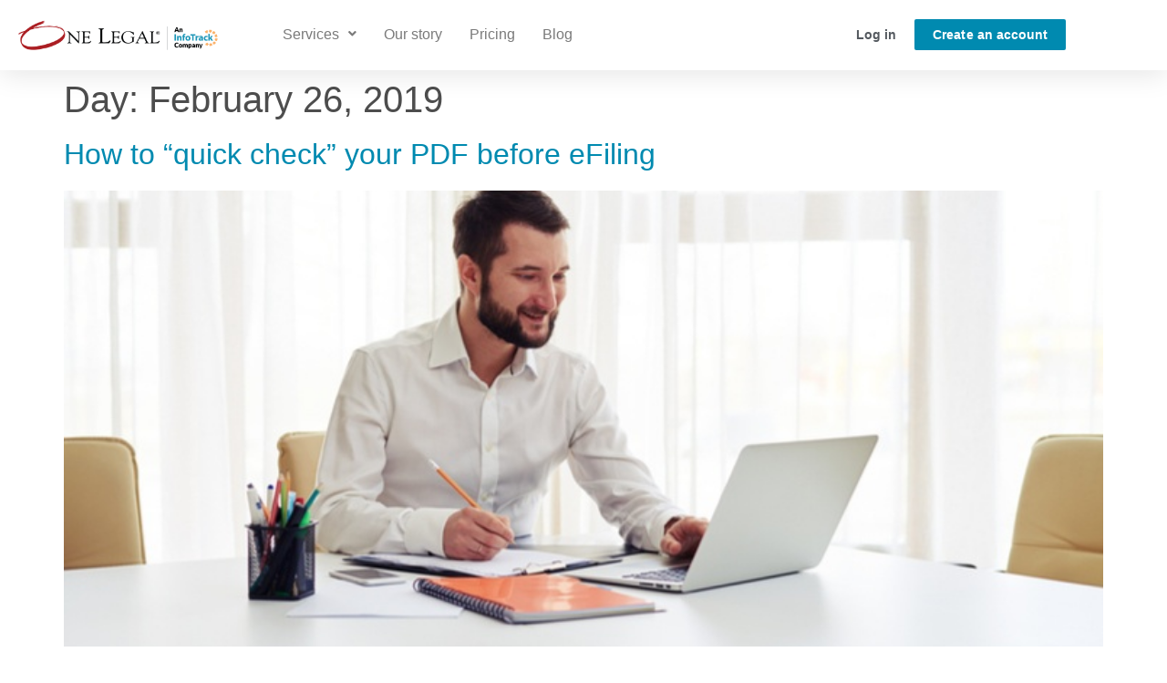

--- FILE ---
content_type: text/html; charset=UTF-8
request_url: https://www.onelegal.com/blog/2019/02/26/
body_size: 13253
content:
<!doctype html><html lang="en-US"><head><meta charset="UTF-8"><meta name="viewport" content="width=device-width, initial-scale=1"><link rel="profile" href="https://gmpg.org/xfn/11"><link rel="dns-prefetch" href="//cdn.hu-manity.co" />  <script type="text/javascript">var huOptions = {"appID":"wwwonelegalcom-f1e6051","currentLanguage":"en","blocking":false,"globalCookie":false,"isAdmin":false,"privacyConsent":true,"forms":[]};</script> <script type="text/javascript" src="https://cdn.hu-manity.co/hu-banner.min.js"></script><meta name='robots' content='noindex, follow' /><link media="all" href="https://www.onelegal.com/wp-content/cache/autoptimize/css/autoptimize_1e105bb8e495b1e9ef9a6589902608e0.css" rel="stylesheet"><title>February 26, 2019 - One Legal</title><meta property="og:locale" content="en_US" /><meta property="og:type" content="website" /><meta property="og:title" content="February 26, 2019 - One Legal" /><meta property="og:url" content="https://www.onelegal.com/blog/2019/02/26/" /><meta property="og:site_name" content="One Legal" /><meta property="og:image" content="https://onelegal.com/wp-content/uploads/2019/11/Untitled-design-2019-11-15T154451.460.png" /><meta name="twitter:card" content="summary_large_image" /><meta name="twitter:site" content="@OneLegal" /> <script type="application/ld+json" class="yoast-schema-graph">{"@context":"https://schema.org","@graph":[{"@type":"CollectionPage","@id":"https://www.onelegal.com/blog/2019/02/26/","url":"https://www.onelegal.com/blog/2019/02/26/","name":"February 26, 2019 - One Legal","isPartOf":{"@id":"https://www.onelegal.com/#website"},"primaryImageOfPage":{"@id":"https://www.onelegal.com/blog/2019/02/26/#primaryimage"},"image":{"@id":"https://www.onelegal.com/blog/2019/02/26/#primaryimage"},"thumbnailUrl":"https://www.onelegal.com/wp-content/uploads/2019/02/image_blog-digest_man-checking-laptop-smiling-with-pencil_717x338.jpg","breadcrumb":{"@id":"https://www.onelegal.com/blog/2019/02/26/#breadcrumb"},"inLanguage":"en-US"},{"@type":"ImageObject","inLanguage":"en-US","@id":"https://www.onelegal.com/blog/2019/02/26/#primaryimage","url":"https://www.onelegal.com/wp-content/uploads/2019/02/image_blog-digest_man-checking-laptop-smiling-with-pencil_717x338.jpg","contentUrl":"https://www.onelegal.com/wp-content/uploads/2019/02/image_blog-digest_man-checking-laptop-smiling-with-pencil_717x338.jpg","width":717,"height":338,"caption":"Bearded man checking his court-friendly PDF document and laptop with pencil in hand"},{"@type":"BreadcrumbList","@id":"https://www.onelegal.com/blog/2019/02/26/#breadcrumb","itemListElement":[{"@type":"ListItem","position":1,"name":"Home","item":"https://www.onelegal.com/"},{"@type":"ListItem","position":2,"name":"Archives for February 26, 2019"}]},{"@type":"WebSite","@id":"https://www.onelegal.com/#website","url":"https://www.onelegal.com/","name":"One Legal","description":"Online court filing and service of process software","publisher":{"@id":"https://www.onelegal.com/#organization"},"potentialAction":[{"@type":"SearchAction","target":{"@type":"EntryPoint","urlTemplate":"https://www.onelegal.com/?s={search_term_string}"},"query-input":{"@type":"PropertyValueSpecification","valueRequired":true,"valueName":"search_term_string"}}],"inLanguage":"en-US"},{"@type":"Organization","@id":"https://www.onelegal.com/#organization","name":"One Legal","url":"https://www.onelegal.com/","logo":{"@type":"ImageObject","inLanguage":"en-US","@id":"https://www.onelegal.com/#/schema/logo/image/","url":"https://www.onelegal.com/wp-content/uploads/2020/12/Header_OneLegal-InfoTrack-logo.png","contentUrl":"https://www.onelegal.com/wp-content/uploads/2020/12/Header_OneLegal-InfoTrack-logo.png","width":740,"height":150,"caption":"One Legal"},"image":{"@id":"https://www.onelegal.com/#/schema/logo/image/"},"sameAs":["https://www.facebook.com/OneLegalServices/","https://x.com/OneLegal","https://www.linkedin.com/company/one-legal-llc"]}]}</script> <link rel="alternate" type="application/rss+xml" title="One Legal &raquo; Feed" href="https://www.onelegal.com/feed/" /><link rel="alternate" type="application/rss+xml" title="One Legal &raquo; Comments Feed" href="https://www.onelegal.com/comments/feed/" /> <script>window._wpemojiSettings = {"baseUrl":"https:\/\/s.w.org\/images\/core\/emoji\/16.0.1\/72x72\/","ext":".png","svgUrl":"https:\/\/s.w.org\/images\/core\/emoji\/16.0.1\/svg\/","svgExt":".svg","source":{"concatemoji":"https:\/\/www.onelegal.com\/wp-includes\/js\/wp-emoji-release.min.js?ver=6.8.3"}};
/*! This file is auto-generated */
!function(s,n){var o,i,e;function c(e){try{var t={supportTests:e,timestamp:(new Date).valueOf()};sessionStorage.setItem(o,JSON.stringify(t))}catch(e){}}function p(e,t,n){e.clearRect(0,0,e.canvas.width,e.canvas.height),e.fillText(t,0,0);var t=new Uint32Array(e.getImageData(0,0,e.canvas.width,e.canvas.height).data),a=(e.clearRect(0,0,e.canvas.width,e.canvas.height),e.fillText(n,0,0),new Uint32Array(e.getImageData(0,0,e.canvas.width,e.canvas.height).data));return t.every(function(e,t){return e===a[t]})}function u(e,t){e.clearRect(0,0,e.canvas.width,e.canvas.height),e.fillText(t,0,0);for(var n=e.getImageData(16,16,1,1),a=0;a<n.data.length;a++)if(0!==n.data[a])return!1;return!0}function f(e,t,n,a){switch(t){case"flag":return n(e,"\ud83c\udff3\ufe0f\u200d\u26a7\ufe0f","\ud83c\udff3\ufe0f\u200b\u26a7\ufe0f")?!1:!n(e,"\ud83c\udde8\ud83c\uddf6","\ud83c\udde8\u200b\ud83c\uddf6")&&!n(e,"\ud83c\udff4\udb40\udc67\udb40\udc62\udb40\udc65\udb40\udc6e\udb40\udc67\udb40\udc7f","\ud83c\udff4\u200b\udb40\udc67\u200b\udb40\udc62\u200b\udb40\udc65\u200b\udb40\udc6e\u200b\udb40\udc67\u200b\udb40\udc7f");case"emoji":return!a(e,"\ud83e\udedf")}return!1}function g(e,t,n,a){var r="undefined"!=typeof WorkerGlobalScope&&self instanceof WorkerGlobalScope?new OffscreenCanvas(300,150):s.createElement("canvas"),o=r.getContext("2d",{willReadFrequently:!0}),i=(o.textBaseline="top",o.font="600 32px Arial",{});return e.forEach(function(e){i[e]=t(o,e,n,a)}),i}function t(e){var t=s.createElement("script");t.src=e,t.defer=!0,s.head.appendChild(t)}"undefined"!=typeof Promise&&(o="wpEmojiSettingsSupports",i=["flag","emoji"],n.supports={everything:!0,everythingExceptFlag:!0},e=new Promise(function(e){s.addEventListener("DOMContentLoaded",e,{once:!0})}),new Promise(function(t){var n=function(){try{var e=JSON.parse(sessionStorage.getItem(o));if("object"==typeof e&&"number"==typeof e.timestamp&&(new Date).valueOf()<e.timestamp+604800&&"object"==typeof e.supportTests)return e.supportTests}catch(e){}return null}();if(!n){if("undefined"!=typeof Worker&&"undefined"!=typeof OffscreenCanvas&&"undefined"!=typeof URL&&URL.createObjectURL&&"undefined"!=typeof Blob)try{var e="postMessage("+g.toString()+"("+[JSON.stringify(i),f.toString(),p.toString(),u.toString()].join(",")+"));",a=new Blob([e],{type:"text/javascript"}),r=new Worker(URL.createObjectURL(a),{name:"wpTestEmojiSupports"});return void(r.onmessage=function(e){c(n=e.data),r.terminate(),t(n)})}catch(e){}c(n=g(i,f,p,u))}t(n)}).then(function(e){for(var t in e)n.supports[t]=e[t],n.supports.everything=n.supports.everything&&n.supports[t],"flag"!==t&&(n.supports.everythingExceptFlag=n.supports.everythingExceptFlag&&n.supports[t]);n.supports.everythingExceptFlag=n.supports.everythingExceptFlag&&!n.supports.flag,n.DOMReady=!1,n.readyCallback=function(){n.DOMReady=!0}}).then(function(){return e}).then(function(){var e;n.supports.everything||(n.readyCallback(),(e=n.source||{}).concatemoji?t(e.concatemoji):e.wpemoji&&e.twemoji&&(t(e.twemoji),t(e.wpemoji)))}))}((window,document),window._wpemojiSettings);</script> <script id="search-filter-elementor-js-extra">var SFE_DATA = {"ajax_url":"https:\/\/www.onelegal.com\/wp-admin\/admin-ajax.php","home_url":"https:\/\/www.onelegal.com\/"};</script> <link rel="https://api.w.org/" href="https://www.onelegal.com/wp-json/" /><link rel="EditURI" type="application/rsd+xml" title="RSD" href="https://www.onelegal.com/xmlrpc.php?rsd" /> <script type="text/javascript">// Ninja Tables is supressing the global JS to keep all the JS functions work event other plugins throw error.
                // If You want to disable this please go to Ninja Tables -> Tools -> Global Settings and disable it
                var oldOnError = window.onerror;
                window.onerror = function (message, url, lineNumber) {
                    if (oldOnError) oldOnError.apply(this, arguments);  // Call any previously assigned handler
                                        console.error(message, [url, "Line#: " + lineNumber]);
                                        return true;
                };</script> <meta name="generator" content="Elementor 3.32.5; features: additional_custom_breakpoints; settings: css_print_method-external, google_font-enabled, font_display-auto"><link rel="icon" href="https://www.onelegal.com/wp-content/uploads/2015/05/cropped-logo_one-legal_only-o-32x32.png" sizes="32x32" /><link rel="icon" href="https://www.onelegal.com/wp-content/uploads/2015/05/cropped-logo_one-legal_only-o-192x192.png" sizes="192x192" /><link rel="apple-touch-icon" href="https://www.onelegal.com/wp-content/uploads/2015/05/cropped-logo_one-legal_only-o-180x180.png" /><meta name="msapplication-TileImage" content="https://www.onelegal.com/wp-content/uploads/2015/05/cropped-logo_one-legal_only-o-270x270.png" /></head><body class="archive date wp-custom-logo wp-embed-responsive wp-theme-hello-elementor cookies-not-set eio-default hello-elementor-default elementor-default elementor-kit-16327"> <a class="skip-link screen-reader-text" href="#content">Skip to content</a><div data-elementor-type="header" data-elementor-id="24070" class="elementor elementor-24070 elementor-location-header" data-elementor-post-type="elementor_library"><section data-particle_enable="false" data-particle-mobile-disabled="false" class="elementor-section elementor-top-section elementor-element elementor-element-7e8cfe63 elementor-section-full_width elementor-section-height-default elementor-section-height-default" data-id="7e8cfe63" data-element_type="section" id="header_pop" data-settings="{&quot;jet_parallax_layout_list&quot;:[{&quot;jet_parallax_layout_image&quot;:{&quot;url&quot;:&quot;&quot;,&quot;id&quot;:&quot;&quot;,&quot;size&quot;:&quot;&quot;},&quot;_id&quot;:&quot;8bbfb76&quot;,&quot;jet_parallax_layout_image_tablet&quot;:{&quot;url&quot;:&quot;&quot;,&quot;id&quot;:&quot;&quot;,&quot;size&quot;:&quot;&quot;},&quot;jet_parallax_layout_image_mobile&quot;:{&quot;url&quot;:&quot;&quot;,&quot;id&quot;:&quot;&quot;,&quot;size&quot;:&quot;&quot;},&quot;jet_parallax_layout_speed&quot;:{&quot;unit&quot;:&quot;%&quot;,&quot;size&quot;:50,&quot;sizes&quot;:[]},&quot;jet_parallax_layout_type&quot;:&quot;scroll&quot;,&quot;jet_parallax_layout_direction&quot;:&quot;1&quot;,&quot;jet_parallax_layout_fx_direction&quot;:null,&quot;jet_parallax_layout_z_index&quot;:&quot;&quot;,&quot;jet_parallax_layout_bg_x&quot;:50,&quot;jet_parallax_layout_bg_x_tablet&quot;:&quot;&quot;,&quot;jet_parallax_layout_bg_x_mobile&quot;:&quot;&quot;,&quot;jet_parallax_layout_bg_y&quot;:50,&quot;jet_parallax_layout_bg_y_tablet&quot;:&quot;&quot;,&quot;jet_parallax_layout_bg_y_mobile&quot;:&quot;&quot;,&quot;jet_parallax_layout_bg_size&quot;:&quot;auto&quot;,&quot;jet_parallax_layout_bg_size_tablet&quot;:&quot;&quot;,&quot;jet_parallax_layout_bg_size_mobile&quot;:&quot;&quot;,&quot;jet_parallax_layout_animation_prop&quot;:&quot;transform&quot;,&quot;jet_parallax_layout_on&quot;:[&quot;desktop&quot;,&quot;tablet&quot;]}]}"><div class="elementor-container elementor-column-gap-wider"><div class="elementor-column elementor-col-100 elementor-top-column elementor-element elementor-element-2f787944" data-id="2f787944" data-element_type="column" data-settings="{&quot;background_background&quot;:&quot;classic&quot;}"><div class="elementor-widget-wrap elementor-element-populated"><section data-particle_enable="false" data-particle-mobile-disabled="false" class="elementor-section elementor-inner-section elementor-element elementor-element-f21a7ac elementor-hidden-phone elementor-hidden-tablet elementor-section-full_width elementor-section-height-default elementor-section-height-default" data-id="f21a7ac" data-element_type="section" data-settings="{&quot;background_background&quot;:&quot;classic&quot;,&quot;sticky&quot;:&quot;top&quot;,&quot;animation_mobile&quot;:&quot;fadeInDown&quot;,&quot;jet_parallax_layout_list&quot;:[{&quot;jet_parallax_layout_image&quot;:{&quot;url&quot;:&quot;&quot;,&quot;id&quot;:&quot;&quot;,&quot;size&quot;:&quot;&quot;},&quot;_id&quot;:&quot;db559b1&quot;,&quot;jet_parallax_layout_image_tablet&quot;:{&quot;url&quot;:&quot;&quot;,&quot;id&quot;:&quot;&quot;,&quot;size&quot;:&quot;&quot;},&quot;jet_parallax_layout_image_mobile&quot;:{&quot;url&quot;:&quot;&quot;,&quot;id&quot;:&quot;&quot;,&quot;size&quot;:&quot;&quot;},&quot;jet_parallax_layout_speed&quot;:{&quot;unit&quot;:&quot;%&quot;,&quot;size&quot;:50,&quot;sizes&quot;:[]},&quot;jet_parallax_layout_type&quot;:&quot;scroll&quot;,&quot;jet_parallax_layout_direction&quot;:&quot;1&quot;,&quot;jet_parallax_layout_fx_direction&quot;:null,&quot;jet_parallax_layout_z_index&quot;:&quot;&quot;,&quot;jet_parallax_layout_bg_x&quot;:50,&quot;jet_parallax_layout_bg_x_tablet&quot;:&quot;&quot;,&quot;jet_parallax_layout_bg_x_mobile&quot;:&quot;&quot;,&quot;jet_parallax_layout_bg_y&quot;:50,&quot;jet_parallax_layout_bg_y_tablet&quot;:&quot;&quot;,&quot;jet_parallax_layout_bg_y_mobile&quot;:&quot;&quot;,&quot;jet_parallax_layout_bg_size&quot;:&quot;auto&quot;,&quot;jet_parallax_layout_bg_size_tablet&quot;:&quot;&quot;,&quot;jet_parallax_layout_bg_size_mobile&quot;:&quot;&quot;,&quot;jet_parallax_layout_animation_prop&quot;:&quot;transform&quot;,&quot;jet_parallax_layout_on&quot;:[&quot;desktop&quot;,&quot;tablet&quot;]}],&quot;sticky_on&quot;:[&quot;desktop&quot;,&quot;tablet&quot;,&quot;mobile&quot;],&quot;sticky_offset&quot;:0,&quot;sticky_effects_offset&quot;:0,&quot;sticky_anchor_link_offset&quot;:0}"><div class="elementor-container elementor-column-gap-no"><div class="elementor-column elementor-col-25 elementor-inner-column elementor-element elementor-element-16453250" data-id="16453250" data-element_type="column"><div class="elementor-widget-wrap elementor-element-populated"><div class="elementor-element elementor-element-3179294 elementor-widget elementor-widget-theme-site-logo elementor-widget-image" data-id="3179294" data-element_type="widget" data-widget_type="theme-site-logo.default"><div class="elementor-widget-container"> <a href="https://www.onelegal.com"> <img fetchpriority="high" width="740" height="150" src="https://www.onelegal.com/wp-content/uploads/2020/12/Header_OneLegal-InfoTrack-logo.png" class="attachment-full size-full wp-image-18391" alt="" srcset="https://www.onelegal.com/wp-content/uploads/2020/12/Header_OneLegal-InfoTrack-logo.png 740w, https://www.onelegal.com/wp-content/uploads/2020/12/Header_OneLegal-InfoTrack-logo-200x41.png 200w, https://www.onelegal.com/wp-content/uploads/2020/12/Header_OneLegal-InfoTrack-logo-75x15.png 75w" sizes="(max-width: 740px) 100vw, 740px" /> </a></div></div></div></div><div class="elementor-column elementor-col-25 elementor-inner-column elementor-element elementor-element-b221384" data-id="b221384" data-element_type="column"><div class="elementor-widget-wrap elementor-element-populated"><div class="elementor-element elementor-element-6da7778 uael-nav-menu__align-left uael-submenu-open-hover uael-submenu-icon-arrow uael-submenu-animation-none uael-link-redirect-child uael-nav-menu__breakpoint-tablet uael-nav-menu-toggle-label-no elementor-widget elementor-widget-uael-nav-menu" data-id="6da7778" data-element_type="widget" data-settings="{&quot;distance_from_menu&quot;:{&quot;unit&quot;:&quot;px&quot;,&quot;size&quot;:&quot;&quot;,&quot;sizes&quot;:[]},&quot;distance_from_menu_tablet&quot;:{&quot;unit&quot;:&quot;px&quot;,&quot;size&quot;:&quot;&quot;,&quot;sizes&quot;:[]},&quot;distance_from_menu_mobile&quot;:{&quot;unit&quot;:&quot;px&quot;,&quot;size&quot;:&quot;&quot;,&quot;sizes&quot;:[]}}" data-widget_type="uael-nav-menu.default"><div class="elementor-widget-container"><div class="uael-nav-menu uael-layout-horizontal uael-nav-menu-layout uael-pointer__underline uael-animation__fade" data-layout="horizontal"><div role="button" class="uael-nav-menu__toggle elementor-clickable"> <span class="screen-reader-text">Main Menu</span><div class="uael-nav-menu-icon"> <i aria-hidden="true" class="fas fa-align-justify"></i></div></div><nav class="uael-nav-menu__layout-horizontal uael-nav-menu__submenu-arrow" data-toggle-icon="&lt;i aria-hidden=&quot;true&quot; class=&quot;fas fa-align-justify&quot;&gt;&lt;/i&gt;" data-close-icon="&lt;i aria-hidden=&quot;true&quot; class=&quot;far fa-window-close&quot;&gt;&lt;/i&gt;" data-full-width="yes"><ul id="menu-1-6da7778" class="uael-nav-menu"><li id="menu-item-17291" class="menu-item menu-item-type-custom menu-item-object-custom menu-item-has-children parent uael-has-submenu uael-creative-menu"><div class="uael-has-submenu-container"><a class = "uael-menu-item">Services<span class='uael-menu-toggle sub-arrow uael-menu-child-0'><i class='fa'></i></span></a></div><ul class="sub-menu"><li id="menu-item-24330" class="menu-item menu-item-type-post_type menu-item-object-page uael-creative-menu"><a href="https://www.onelegal.com/products/filing/" class = "uael-sub-menu-item">Court Filing</a></li><li id="menu-item-23963" class="menu-item menu-item-type-post_type menu-item-object-page uael-creative-menu"><a href="https://www.onelegal.com/products/process-serving/" class = "uael-sub-menu-item">Service of Process</a></li><li id="menu-item-24094" class="menu-item menu-item-type-post_type menu-item-object-page uael-creative-menu"><a href="https://www.onelegal.com/products/court-delivery/" class = "uael-sub-menu-item">Court Delivery</a></li><li id="menu-item-24060" class="menu-item menu-item-type-post_type menu-item-object-page uael-creative-menu"><a href="https://www.onelegal.com/products/locator/" class = "uael-sub-menu-item">Locator</a></li><li id="menu-item-24263" class="menu-item menu-item-type-post_type menu-item-object-page uael-creative-menu"><a href="https://www.onelegal.com/products/file-serve-file/" class = "uael-sub-menu-item">File Serve File</a></li><li id="menu-item-24116" class="menu-item menu-item-type-post_type menu-item-object-page uael-creative-menu"><a href="https://www.onelegal.com/products/eservice/" class = "uael-sub-menu-item">eService</a></li><li id="menu-item-24252" class="menu-item menu-item-type-post_type menu-item-object-page uael-creative-menu"><a href="https://www.onelegal.com/products/sheriff-delivery/" class = "uael-sub-menu-item">Sheriff Delivery</a></li><li id="menu-item-23915" class="menu-item menu-item-type-post_type menu-item-object-page uael-creative-menu"><a href="https://www.onelegal.com/products/concierge/" class = "uael-sub-menu-item">Concierge</a></li></ul></li><li id="menu-item-17914" class="menu-item menu-item-type-custom menu-item-object-custom parent uael-creative-menu"><a href="/our-story" class = "uael-menu-item">Our story</a></li><li id="menu-item-15978" class="menu-item menu-item-type-custom menu-item-object-custom parent uael-creative-menu"><a href="/pricing" class = "uael-menu-item">Pricing</a></li><li id="menu-item-12319" class="menu-item menu-item-type-custom menu-item-object-custom parent uael-creative-menu"><a href="/blog" class = "uael-menu-item">Blog</a></li></ul></nav></div></div></div></div></div><div class="elementor-column elementor-col-25 elementor-inner-column elementor-element elementor-element-7d101fb8" data-id="7d101fb8" data-element_type="column"><div class="elementor-widget-wrap elementor-element-populated"><div class="elementor-element elementor-element-6a5fe12 elementor-align-right elementor-widget__width-auto elementor-widget elementor-widget-button" data-id="6a5fe12" data-element_type="widget" data-widget_type="button.default"><div class="elementor-widget-container"><div class="elementor-button-wrapper"> <a class="elementor-button elementor-button-link elementor-size-xs elementor-animation-grow" href="https://platform.onelegal.com/"> <span class="elementor-button-content-wrapper"> <span class="elementor-button-text">Log in</span> </span> </a></div></div></div></div></div><div class="elementor-column elementor-col-25 elementor-inner-column elementor-element elementor-element-9d67ede" data-id="9d67ede" data-element_type="column"><div class="elementor-widget-wrap elementor-element-populated"><div class="elementor-element elementor-element-e52faea elementor-align-center elementor-widget__width-auto elementor-widget elementor-widget-button" data-id="e52faea" data-element_type="widget" data-widget_type="button.default"><div class="elementor-widget-container"><div class="elementor-button-wrapper"> <a class="elementor-button elementor-button-link elementor-size-xs elementor-animation-grow" href="https://platform.onelegal.com/Register"> <span class="elementor-button-content-wrapper"> <span class="elementor-button-text">Create an account</span> </span> </a></div></div></div></div></div></div></section><section data-particle_enable="false" data-particle-mobile-disabled="false" class="elementor-section elementor-inner-section elementor-element elementor-element-52f5864 elementor-hidden-desktop elementor-section-content-middle elementor-section-boxed elementor-section-height-default elementor-section-height-default" data-id="52f5864" data-element_type="section" data-settings="{&quot;background_background&quot;:&quot;classic&quot;,&quot;sticky&quot;:&quot;top&quot;,&quot;animation_mobile&quot;:&quot;fadeInDown&quot;,&quot;jet_parallax_layout_list&quot;:[{&quot;jet_parallax_layout_image&quot;:{&quot;url&quot;:&quot;&quot;,&quot;id&quot;:&quot;&quot;,&quot;size&quot;:&quot;&quot;},&quot;_id&quot;:&quot;e683484&quot;,&quot;jet_parallax_layout_image_tablet&quot;:{&quot;url&quot;:&quot;&quot;,&quot;id&quot;:&quot;&quot;,&quot;size&quot;:&quot;&quot;},&quot;jet_parallax_layout_image_mobile&quot;:{&quot;url&quot;:&quot;&quot;,&quot;id&quot;:&quot;&quot;,&quot;size&quot;:&quot;&quot;},&quot;jet_parallax_layout_speed&quot;:{&quot;unit&quot;:&quot;%&quot;,&quot;size&quot;:50,&quot;sizes&quot;:[]},&quot;jet_parallax_layout_type&quot;:&quot;scroll&quot;,&quot;jet_parallax_layout_direction&quot;:&quot;1&quot;,&quot;jet_parallax_layout_fx_direction&quot;:null,&quot;jet_parallax_layout_z_index&quot;:&quot;&quot;,&quot;jet_parallax_layout_bg_x&quot;:50,&quot;jet_parallax_layout_bg_x_tablet&quot;:&quot;&quot;,&quot;jet_parallax_layout_bg_x_mobile&quot;:&quot;&quot;,&quot;jet_parallax_layout_bg_y&quot;:50,&quot;jet_parallax_layout_bg_y_tablet&quot;:&quot;&quot;,&quot;jet_parallax_layout_bg_y_mobile&quot;:&quot;&quot;,&quot;jet_parallax_layout_bg_size&quot;:&quot;auto&quot;,&quot;jet_parallax_layout_bg_size_tablet&quot;:&quot;&quot;,&quot;jet_parallax_layout_bg_size_mobile&quot;:&quot;&quot;,&quot;jet_parallax_layout_animation_prop&quot;:&quot;transform&quot;,&quot;jet_parallax_layout_on&quot;:[&quot;desktop&quot;,&quot;tablet&quot;]}],&quot;sticky_on&quot;:[&quot;desktop&quot;,&quot;tablet&quot;,&quot;mobile&quot;],&quot;sticky_offset&quot;:0,&quot;sticky_effects_offset&quot;:0,&quot;sticky_anchor_link_offset&quot;:0}"><div class="elementor-container elementor-column-gap-default"><div class="elementor-column elementor-col-16 elementor-inner-column elementor-element elementor-element-8717c84" data-id="8717c84" data-element_type="column"><div class="elementor-widget-wrap elementor-element-populated"><div class="elementor-element elementor-element-7a5e609 elementor-nav-menu--stretch elementor-hidden-desktop elementor-nav-menu__text-align-aside elementor-nav-menu--toggle elementor-nav-menu--burger elementor-widget elementor-widget-nav-menu" data-id="7a5e609" data-element_type="widget" data-settings="{&quot;layout&quot;:&quot;dropdown&quot;,&quot;full_width&quot;:&quot;stretch&quot;,&quot;submenu_icon&quot;:{&quot;value&quot;:&quot;&lt;i class=\&quot;fas fa-chevron-down\&quot;&gt;&lt;\/i&gt;&quot;,&quot;library&quot;:&quot;fa-solid&quot;},&quot;toggle&quot;:&quot;burger&quot;}" data-widget_type="nav-menu.default"><div class="elementor-widget-container"><div class="elementor-menu-toggle" role="button" tabindex="0" aria-label="Menu Toggle" aria-expanded="false"> <i aria-hidden="true" role="presentation" class="elementor-menu-toggle__icon--open eicon-menu-bar"></i><i aria-hidden="true" role="presentation" class="elementor-menu-toggle__icon--close eicon-close"></i></div><nav class="elementor-nav-menu--dropdown elementor-nav-menu__container" aria-hidden="true"><ul id="menu-2-7a5e609" class="elementor-nav-menu"><li class="menu-item menu-item-type-custom menu-item-object-custom menu-item-has-children menu-item-17291"><a class="elementor-item" tabindex="-1">Services</a><ul class="sub-menu elementor-nav-menu--dropdown"><li class="menu-item menu-item-type-post_type menu-item-object-page menu-item-24330"><a href="https://www.onelegal.com/products/filing/" class="elementor-sub-item" tabindex="-1">Court Filing</a></li><li class="menu-item menu-item-type-post_type menu-item-object-page menu-item-23963"><a href="https://www.onelegal.com/products/process-serving/" class="elementor-sub-item" tabindex="-1">Service of Process</a></li><li class="menu-item menu-item-type-post_type menu-item-object-page menu-item-24094"><a href="https://www.onelegal.com/products/court-delivery/" class="elementor-sub-item" tabindex="-1">Court Delivery</a></li><li class="menu-item menu-item-type-post_type menu-item-object-page menu-item-24060"><a href="https://www.onelegal.com/products/locator/" class="elementor-sub-item" tabindex="-1">Locator</a></li><li class="menu-item menu-item-type-post_type menu-item-object-page menu-item-24263"><a href="https://www.onelegal.com/products/file-serve-file/" class="elementor-sub-item" tabindex="-1">File Serve File</a></li><li class="menu-item menu-item-type-post_type menu-item-object-page menu-item-24116"><a href="https://www.onelegal.com/products/eservice/" class="elementor-sub-item" tabindex="-1">eService</a></li><li class="menu-item menu-item-type-post_type menu-item-object-page menu-item-24252"><a href="https://www.onelegal.com/products/sheriff-delivery/" class="elementor-sub-item" tabindex="-1">Sheriff Delivery</a></li><li class="menu-item menu-item-type-post_type menu-item-object-page menu-item-23915"><a href="https://www.onelegal.com/products/concierge/" class="elementor-sub-item" tabindex="-1">Concierge</a></li></ul></li><li class="menu-item menu-item-type-custom menu-item-object-custom menu-item-17914"><a href="/our-story" class="elementor-item" tabindex="-1">Our story</a></li><li class="menu-item menu-item-type-custom menu-item-object-custom menu-item-15978"><a href="/pricing" class="elementor-item" tabindex="-1">Pricing</a></li><li class="menu-item menu-item-type-custom menu-item-object-custom menu-item-12319"><a href="/blog" class="elementor-item" tabindex="-1">Blog</a></li></ul></nav></div></div></div></div><div class="elementor-column elementor-col-66 elementor-inner-column elementor-element elementor-element-62bfc56" data-id="62bfc56" data-element_type="column"><div class="elementor-widget-wrap elementor-element-populated"><div class="elementor-element elementor-element-0c7c6f7 elementor-widget elementor-widget-theme-site-logo elementor-widget-image" data-id="0c7c6f7" data-element_type="widget" data-widget_type="theme-site-logo.default"><div class="elementor-widget-container"> <a href="https://www.onelegal.com"> <img fetchpriority="high" width="740" height="150" src="https://www.onelegal.com/wp-content/uploads/2020/12/Header_OneLegal-InfoTrack-logo.png" class="attachment-full size-full wp-image-18391" alt="" srcset="https://www.onelegal.com/wp-content/uploads/2020/12/Header_OneLegal-InfoTrack-logo.png 740w, https://www.onelegal.com/wp-content/uploads/2020/12/Header_OneLegal-InfoTrack-logo-200x41.png 200w, https://www.onelegal.com/wp-content/uploads/2020/12/Header_OneLegal-InfoTrack-logo-75x15.png 75w" sizes="(max-width: 740px) 100vw, 740px" /> </a></div></div></div></div><div class="elementor-column elementor-col-16 elementor-inner-column elementor-element elementor-element-aef42a9" data-id="aef42a9" data-element_type="column"><div class="elementor-widget-wrap elementor-element-populated"><div class="elementor-element elementor-element-c55bf0a elementor-align-center elementor-widget__width-auto elementor-mobile-align-center elementor-widget elementor-widget-button" data-id="c55bf0a" data-element_type="widget" data-widget_type="button.default"><div class="elementor-widget-container"><div class="elementor-button-wrapper"> <a class="elementor-button elementor-button-link elementor-size-xs" href="https://platform.onelegal.com/"> <span class="elementor-button-content-wrapper"> <span class="elementor-button-text">Login</span> </span> </a></div></div></div></div></div></div></section></div></div></div></section></div><main id="content" class="site-main"><div class="page-header"><h1 class="entry-title">Day: <span>February 26, 2019</span></h1></div><div class="page-content"><article class="post"><h2 class="entry-title"><a href="https://www.onelegal.com/blog/how-to-quick-check-your-pdf-before-efiling/">How to “quick check” your PDF before eFiling</a></h2><a href="https://www.onelegal.com/blog/how-to-quick-check-your-pdf-before-efiling/"><noscript><img width="717" height="338" src="https://www.onelegal.com/wp-content/uploads/2019/02/image_blog-digest_man-checking-laptop-smiling-with-pencil_717x338.jpg" class="attachment-large size-large wp-post-image" alt="Bearded man checking his court-friendly PDF document and laptop with pencil in hand" decoding="async" srcset="https://www.onelegal.com/wp-content/uploads/2019/02/image_blog-digest_man-checking-laptop-smiling-with-pencil_717x338.jpg 717w, https://www.onelegal.com/wp-content/uploads/2019/02/image_blog-digest_man-checking-laptop-smiling-with-pencil_717x338-200x94.jpg 200w, https://www.onelegal.com/wp-content/uploads/2019/02/image_blog-digest_man-checking-laptop-smiling-with-pencil_717x338-75x35.jpg 75w" sizes="(max-width: 717px) 100vw, 717px" /></noscript><img width="717" height="338" src='data:image/svg+xml,%3Csvg%20xmlns=%22http://www.w3.org/2000/svg%22%20viewBox=%220%200%20717%20338%22%3E%3C/svg%3E' data-src="https://www.onelegal.com/wp-content/uploads/2019/02/image_blog-digest_man-checking-laptop-smiling-with-pencil_717x338.jpg" class="lazyload attachment-large size-large wp-post-image" alt="Bearded man checking his court-friendly PDF document and laptop with pencil in hand" decoding="async" data-srcset="https://www.onelegal.com/wp-content/uploads/2019/02/image_blog-digest_man-checking-laptop-smiling-with-pencil_717x338.jpg 717w, https://www.onelegal.com/wp-content/uploads/2019/02/image_blog-digest_man-checking-laptop-smiling-with-pencil_717x338-200x94.jpg 200w, https://www.onelegal.com/wp-content/uploads/2019/02/image_blog-digest_man-checking-laptop-smiling-with-pencil_717x338-75x35.jpg 75w" data-sizes="(max-width: 717px) 100vw, 717px" /></a><p>Given the prevalence of eFiling, firms are required to be nearly perfect when submitting their documents to a court. We&#8217;ve compiled a last-minute &#8220;quick check&#8221; to help ensure your next filing is a successful one!</p></article></div></main><div data-elementor-type="footer" data-elementor-id="16022" class="elementor elementor-16022 elementor-location-footer" data-elementor-post-type="elementor_library"><section data-particle_enable="false" data-particle-mobile-disabled="false" class="elementor-section elementor-top-section elementor-element elementor-element-44d3235 elementor-section-full_width elementor-hidden-desktop elementor-hidden-tablet elementor-section-height-default elementor-section-height-default" data-id="44d3235" data-element_type="section" data-settings="{&quot;jet_parallax_layout_list&quot;:[]}"><div class="elementor-container elementor-column-gap-default"><div class="elementor-column elementor-col-50 elementor-top-column elementor-element elementor-element-264b030" data-id="264b030" data-element_type="column"><div class="elementor-widget-wrap elementor-element-populated"><div class="elementor-element elementor-element-d18c4ef elementor-widget elementor-widget-heading" data-id="d18c4ef" data-element_type="widget" data-widget_type="heading.default"><div class="elementor-widget-container"><h2 class="elementor-heading-title elementor-size-default">About</h2></div></div></div></div><div class="elementor-column elementor-col-50 elementor-top-column elementor-element elementor-element-e86eba6" data-id="e86eba6" data-element_type="column"><div class="elementor-widget-wrap elementor-element-populated"><div class="elementor-element elementor-element-0fabc2e uael-nav-menu__breakpoint-mobile elementor-widget__width-auto uael-nav-menu__align-center elementor-widget-mobile__width-inherit uael-submenu-icon-arrow uael-link-redirect-child elementor-widget elementor-widget-uael-nav-menu" data-id="0fabc2e" data-element_type="widget" data-widget_type="uael-nav-menu.default"><div class="elementor-widget-container"><div class="uael-nav-menu uael-layout-vertical uael-nav-menu-layout" data-layout="vertical"><div role="button" class="uael-nav-menu__toggle elementor-clickable"> <span class="screen-reader-text">Main Menu</span><div class="uael-nav-menu-icon"> <i aria-hidden="true" class="far fa-angle-down"></i></div></div><nav class="uael-nav-menu__layout-vertical uael-nav-menu__submenu-arrow" data-toggle-icon="&lt;i aria-hidden=&quot;true&quot; class=&quot;far fa-angle-down&quot;&gt;&lt;/i&gt;" data-close-icon="&lt;i aria-hidden=&quot;true&quot; class=&quot;far fa-window-minimize&quot;&gt;&lt;/i&gt;" data-full-width="yes"><ul id="menu-1-0fabc2e" class="uael-nav-menu"><li id="menu-item-18850" class="menu-item menu-item-type-custom menu-item-object-custom parent uael-creative-menu"><a target="_blank"rel="noopener" href="https://www.onelegal.com/our-story/" class = "uael-menu-item">Our Story</a></li><li id="menu-item-18851" class="menu-item menu-item-type-custom menu-item-object-custom parent uael-creative-menu"><a target="_blank"rel="noopener" href="https://www.onelegal.com/our-team/" class = "uael-menu-item">Meet Our Team</a></li><li id="menu-item-18852" class="menu-item menu-item-type-custom menu-item-object-custom parent uael-creative-menu"><a target="_blank"rel="noopener" href="https://www.infotrack.com/company-news/" class = "uael-menu-item">Company News</a></li><li id="menu-item-18853" class="menu-item menu-item-type-custom menu-item-object-custom parent uael-creative-menu"><a target="_blank"rel="noopener" href="https://www.infotrack.com/office-locations/" class = "uael-menu-item">Office Locations</a></li><li id="menu-item-24007" class="menu-item menu-item-type-custom menu-item-object-custom parent uael-creative-menu"><a href="https://apply.workable.com/infotrack-us/" class = "uael-menu-item">Careers</a></li></ul></nav></div></div></div></div></div></div></section><section data-particle_enable="false" data-particle-mobile-disabled="false" class="elementor-section elementor-top-section elementor-element elementor-element-81a78de elementor-section-full_width elementor-hidden-desktop elementor-hidden-tablet elementor-section-height-default elementor-section-height-default" data-id="81a78de" data-element_type="section" data-settings="{&quot;jet_parallax_layout_list&quot;:[]}"><div class="elementor-container elementor-column-gap-default"><div class="elementor-column elementor-col-50 elementor-top-column elementor-element elementor-element-3f6bc9f" data-id="3f6bc9f" data-element_type="column"><div class="elementor-widget-wrap elementor-element-populated"><div class="elementor-element elementor-element-cd98b2e elementor-widget elementor-widget-heading" data-id="cd98b2e" data-element_type="widget" data-widget_type="heading.default"><div class="elementor-widget-container"><h2 class="elementor-heading-title elementor-size-default">How we help</h2></div></div></div></div><div class="elementor-column elementor-col-50 elementor-top-column elementor-element elementor-element-55a4154" data-id="55a4154" data-element_type="column"><div class="elementor-widget-wrap elementor-element-populated"><div class="elementor-element elementor-element-8e0125e uael-nav-menu__breakpoint-mobile elementor-widget__width-auto uael-nav-menu__align-center elementor-widget-mobile__width-inherit uael-submenu-icon-arrow uael-link-redirect-child elementor-widget elementor-widget-uael-nav-menu" data-id="8e0125e" data-element_type="widget" data-widget_type="uael-nav-menu.default"><div class="elementor-widget-container"><div class="uael-nav-menu uael-layout-vertical uael-nav-menu-layout" data-layout="vertical"><div role="button" class="uael-nav-menu__toggle elementor-clickable"> <span class="screen-reader-text">Main Menu</span><div class="uael-nav-menu-icon"> <i aria-hidden="true" class="far fa-angle-down"></i></div></div><nav class="uael-nav-menu__layout-vertical uael-nav-menu__submenu-arrow" data-toggle-icon="&lt;i aria-hidden=&quot;true&quot; class=&quot;far fa-angle-down&quot;&gt;&lt;/i&gt;" data-close-icon="&lt;i aria-hidden=&quot;true&quot; class=&quot;far fa-window-minimize&quot;&gt;&lt;/i&gt;" data-full-width="yes"><ul id="menu-1-8e0125e" class="uael-nav-menu"><li id="menu-item-24806" class="menu-item menu-item-type-post_type menu-item-object-page parent uael-creative-menu"><a href="https://www.onelegal.com/products/legal-professionals/" class = "uael-menu-item">Legal Professionals</a></li><li id="menu-item-24807" class="menu-item menu-item-type-post_type menu-item-object-page parent uael-creative-menu"><a href="https://www.onelegal.com/products/lemon-law/" class = "uael-menu-item">Lemon Law</a></li><li id="menu-item-24808" class="menu-item menu-item-type-post_type menu-item-object-page parent uael-creative-menu"><a href="https://www.onelegal.com/products/personal-injury/" class = "uael-menu-item">Personal Injury</a></li><li id="menu-item-24809" class="menu-item menu-item-type-post_type menu-item-object-page parent uael-creative-menu"><a href="https://www.onelegal.com/products/consumer-law/" class = "uael-menu-item">Consumer Law</a></li><li id="menu-item-24810" class="menu-item menu-item-type-post_type menu-item-object-page parent uael-creative-menu"><a href="https://www.onelegal.com/products/unlawful-detainer/" class = "uael-menu-item">Unlawful Detainer</a></li><li id="menu-item-24811" class="menu-item menu-item-type-post_type menu-item-object-page parent uael-creative-menu"><a href="https://www.onelegal.com/products/debt-collection/" class = "uael-menu-item">Debt Collection</a></li></ul></nav></div></div></div></div></div></div></section><section data-particle_enable="false" data-particle-mobile-disabled="false" class="elementor-section elementor-top-section elementor-element elementor-element-4ec9700 elementor-section-full_width elementor-hidden-desktop elementor-hidden-tablet elementor-section-height-default elementor-section-height-default" data-id="4ec9700" data-element_type="section" data-settings="{&quot;jet_parallax_layout_list&quot;:[]}"><div class="elementor-container elementor-column-gap-default"><div class="elementor-column elementor-col-50 elementor-top-column elementor-element elementor-element-ad1e5c4" data-id="ad1e5c4" data-element_type="column"><div class="elementor-widget-wrap elementor-element-populated"><div class="elementor-element elementor-element-cf262e5 elementor-widget elementor-widget-heading" data-id="cf262e5" data-element_type="widget" data-widget_type="heading.default"><div class="elementor-widget-container"><h2 class="elementor-heading-title elementor-size-default">Partnerships</h2></div></div></div></div><div class="elementor-column elementor-col-50 elementor-top-column elementor-element elementor-element-56e7926" data-id="56e7926" data-element_type="column"><div class="elementor-widget-wrap elementor-element-populated"><div class="elementor-element elementor-element-3d32d14 uael-nav-menu__breakpoint-mobile elementor-widget__width-auto uael-nav-menu__align-center elementor-widget-mobile__width-inherit uael-submenu-icon-arrow uael-link-redirect-child elementor-widget elementor-widget-uael-nav-menu" data-id="3d32d14" data-element_type="widget" data-widget_type="uael-nav-menu.default"><div class="elementor-widget-container"><div class="uael-nav-menu uael-layout-vertical uael-nav-menu-layout" data-layout="vertical"><div role="button" class="uael-nav-menu__toggle elementor-clickable"> <span class="screen-reader-text">Main Menu</span><div class="uael-nav-menu-icon"> <i aria-hidden="true" class="far fa-angle-down"></i></div></div><nav class="uael-nav-menu__layout-vertical uael-nav-menu__submenu-arrow" data-toggle-icon="&lt;i aria-hidden=&quot;true&quot; class=&quot;far fa-angle-down&quot;&gt;&lt;/i&gt;" data-close-icon="&lt;i aria-hidden=&quot;true&quot; class=&quot;far fa-window-minimize&quot;&gt;&lt;/i&gt;" data-full-width="yes"><ul id="menu-1-3d32d14" class="uael-nav-menu"><li id="menu-item-10356" class="menu-item menu-item-type-post_type menu-item-object-page parent uael-creative-menu"><a href="https://www.onelegal.com/practice-types/nonprofits/" class = "uael-menu-item">Nonprofits</a></li><li id="menu-item-10359" class="menu-item menu-item-type-post_type menu-item-object-page parent uael-creative-menu"><a href="https://www.onelegal.com/associations/" class = "uael-menu-item">Associations</a></li><li id="menu-item-20617" class="menu-item menu-item-type-post_type menu-item-object-page parent uael-creative-menu"><a href="https://www.onelegal.com/tech-partners/" class = "uael-menu-item">Tech Partners</a></li><li id="menu-item-24009" class="menu-item menu-item-type-custom menu-item-object-custom parent uael-creative-menu"><a href="https://contractors.onelegal.com/" class = "uael-menu-item">Contractors</a></li><li id="menu-item-24008" class="menu-item menu-item-type-post_type menu-item-object-page parent uael-creative-menu"><a href="https://www.onelegal.com/referral-program/" class = "uael-menu-item">Referral Program</a></li></ul></nav></div></div></div></div></div></div></section><section data-particle_enable="false" data-particle-mobile-disabled="false" class="elementor-section elementor-top-section elementor-element elementor-element-b1ccf89 elementor-section-full_width elementor-hidden-desktop elementor-hidden-tablet elementor-section-height-default elementor-section-height-default" data-id="b1ccf89" data-element_type="section" data-settings="{&quot;jet_parallax_layout_list&quot;:[]}"><div class="elementor-container elementor-column-gap-default"><div class="elementor-column elementor-col-50 elementor-top-column elementor-element elementor-element-16698ac" data-id="16698ac" data-element_type="column"><div class="elementor-widget-wrap elementor-element-populated"><div class="elementor-element elementor-element-0c2b6d5 elementor-widget elementor-widget-heading" data-id="0c2b6d5" data-element_type="widget" data-widget_type="heading.default"><div class="elementor-widget-container"><h2 class="elementor-heading-title elementor-size-default">Support</h2></div></div></div></div><div class="elementor-column elementor-col-50 elementor-top-column elementor-element elementor-element-59c1028" data-id="59c1028" data-element_type="column"><div class="elementor-widget-wrap elementor-element-populated"><div class="elementor-element elementor-element-fa084d5 uael-nav-menu__breakpoint-mobile elementor-widget__width-auto uael-nav-menu__align-center elementor-widget-mobile__width-inherit uael-submenu-icon-arrow uael-link-redirect-child elementor-widget elementor-widget-uael-nav-menu" data-id="fa084d5" data-element_type="widget" data-widget_type="uael-nav-menu.default"><div class="elementor-widget-container"><div class="uael-nav-menu uael-layout-vertical uael-nav-menu-layout" data-layout="vertical"><div role="button" class="uael-nav-menu__toggle elementor-clickable"> <span class="screen-reader-text">Main Menu</span><div class="uael-nav-menu-icon"> <i aria-hidden="true" class="far fa-angle-down"></i></div></div><nav class="uael-nav-menu__layout-vertical uael-nav-menu__submenu-arrow" data-toggle-icon="&lt;i aria-hidden=&quot;true&quot; class=&quot;far fa-angle-down&quot;&gt;&lt;/i&gt;" data-close-icon="&lt;i aria-hidden=&quot;true&quot; class=&quot;far fa-window-minimize&quot;&gt;&lt;/i&gt;" data-full-width="yes"><ul id="menu-1-fa084d5" class="uael-nav-menu"><li id="menu-item-23912" class="menu-item menu-item-type-custom menu-item-object-custom parent uael-creative-menu"><a href="https://support.onelegal.com/contact-us" class = "uael-menu-item">Contact Us</a></li><li id="menu-item-10361" class="menu-item menu-item-type-custom menu-item-object-custom parent uael-creative-menu"><a href="https://support.onelegal.com/" class = "uael-menu-item">Support Center</a></li><li id="menu-item-24813" class="menu-item menu-item-type-post_type menu-item-object-page parent uael-creative-menu"><a href="https://www.onelegal.com/resources/" class = "uael-menu-item">Resources</a></li><li id="menu-item-24812" class="menu-item menu-item-type-custom menu-item-object-custom parent uael-creative-menu"><a href="https://www.onelegal.com/blog" class = "uael-menu-item">Blog</a></li><li id="menu-item-10365" class="menu-item menu-item-type-custom menu-item-object-custom parent uael-creative-menu"><a href="https://status.onelegal.com/" class = "uael-menu-item">System Status</a></li></ul></nav></div></div></div></div></div></div></section><section data-particle_enable="false" data-particle-mobile-disabled="false" class="elementor-section elementor-top-section elementor-element elementor-element-7518256 elementor-section-full_width elementor-hidden-mobile elementor-section-height-default elementor-section-height-default" data-id="7518256" data-element_type="section" data-settings="{&quot;jet_parallax_layout_list&quot;:[]}"><div class="elementor-container elementor-column-gap-wider"><div class="elementor-column elementor-col-25 elementor-top-column elementor-element elementor-element-25fc368" data-id="25fc368" data-element_type="column"><div class="elementor-widget-wrap elementor-element-populated"><div class="elementor-element elementor-element-125fd59 elementor-widget__width-initial elementor-widget elementor-widget-heading" data-id="125fd59" data-element_type="widget" data-widget_type="heading.default"><div class="elementor-widget-container"><h4 class="elementor-heading-title elementor-size-default"><b>About</b></h4></div></div></div></div><div class="elementor-column elementor-col-25 elementor-top-column elementor-element elementor-element-1ca7c85" data-id="1ca7c85" data-element_type="column"><div class="elementor-widget-wrap elementor-element-populated"><div class="elementor-element elementor-element-6bcc86c elementor-widget__width-initial elementor-widget elementor-widget-heading" data-id="6bcc86c" data-element_type="widget" data-widget_type="heading.default"><div class="elementor-widget-container"><h4 class="elementor-heading-title elementor-size-default"><b>How we help</b></h4></div></div></div></div><div class="elementor-column elementor-col-25 elementor-top-column elementor-element elementor-element-939205c" data-id="939205c" data-element_type="column"><div class="elementor-widget-wrap elementor-element-populated"><div class="elementor-element elementor-element-60fd513 elementor-widget__width-initial elementor-widget elementor-widget-heading" data-id="60fd513" data-element_type="widget" data-widget_type="heading.default"><div class="elementor-widget-container"><h4 class="elementor-heading-title elementor-size-default"><b>Partnerships</b></h4></div></div></div></div><div class="elementor-column elementor-col-25 elementor-top-column elementor-element elementor-element-c9b3cc7" data-id="c9b3cc7" data-element_type="column"><div class="elementor-widget-wrap elementor-element-populated"><div class="elementor-element elementor-element-35cf8b3 elementor-widget__width-initial elementor-widget elementor-widget-heading" data-id="35cf8b3" data-element_type="widget" data-widget_type="heading.default"><div class="elementor-widget-container"><h4 class="elementor-heading-title elementor-size-default"><b>Support</b></h4></div></div></div></div></div></section><section data-particle_enable="false" data-particle-mobile-disabled="false" class="elementor-section elementor-top-section elementor-element elementor-element-2e63763 elementor-section-full_width elementor-hidden-mobile elementor-section-height-default elementor-section-height-default" data-id="2e63763" data-element_type="section" data-settings="{&quot;jet_parallax_layout_list&quot;:[]}"><div class="elementor-container elementor-column-gap-wider"><div class="elementor-column elementor-col-25 elementor-top-column elementor-element elementor-element-505c2ec" data-id="505c2ec" data-element_type="column"><div class="elementor-widget-wrap elementor-element-populated"><div class="elementor-element elementor-element-78e4a6a uael-nav-menu__breakpoint-none elementor-widget__width-auto uael-nav-menu__align-left uael-submenu-icon-arrow uael-link-redirect-child elementor-widget elementor-widget-uael-nav-menu" data-id="78e4a6a" data-element_type="widget" data-widget_type="uael-nav-menu.default"><div class="elementor-widget-container"><div class="uael-nav-menu uael-layout-vertical uael-nav-menu-layout" data-layout="vertical"><div role="button" class="uael-nav-menu__toggle elementor-clickable"> <span class="screen-reader-text">Main Menu</span><div class="uael-nav-menu-icon"></div></div><nav class="uael-nav-menu__layout-vertical uael-nav-menu__submenu-arrow" data-toggle-icon="" data-close-icon="" data-full-width=""><ul id="menu-1-78e4a6a" class="uael-nav-menu"><li id="menu-item-18850" class="menu-item menu-item-type-custom menu-item-object-custom parent uael-creative-menu"><a target="_blank"rel="noopener" href="https://www.onelegal.com/our-story/" class = "uael-menu-item">Our Story</a></li><li id="menu-item-18851" class="menu-item menu-item-type-custom menu-item-object-custom parent uael-creative-menu"><a target="_blank"rel="noopener" href="https://www.onelegal.com/our-team/" class = "uael-menu-item">Meet Our Team</a></li><li id="menu-item-18852" class="menu-item menu-item-type-custom menu-item-object-custom parent uael-creative-menu"><a target="_blank"rel="noopener" href="https://www.infotrack.com/company-news/" class = "uael-menu-item">Company News</a></li><li id="menu-item-18853" class="menu-item menu-item-type-custom menu-item-object-custom parent uael-creative-menu"><a target="_blank"rel="noopener" href="https://www.infotrack.com/office-locations/" class = "uael-menu-item">Office Locations</a></li><li id="menu-item-24007" class="menu-item menu-item-type-custom menu-item-object-custom parent uael-creative-menu"><a href="https://apply.workable.com/infotrack-us/" class = "uael-menu-item">Careers</a></li></ul></nav></div></div></div></div></div><div class="elementor-column elementor-col-25 elementor-top-column elementor-element elementor-element-130a189" data-id="130a189" data-element_type="column"><div class="elementor-widget-wrap elementor-element-populated"><div class="elementor-element elementor-element-75dc22d uael-nav-menu__breakpoint-none elementor-widget__width-auto uael-nav-menu__align-left uael-submenu-icon-arrow uael-link-redirect-child elementor-widget elementor-widget-uael-nav-menu" data-id="75dc22d" data-element_type="widget" data-widget_type="uael-nav-menu.default"><div class="elementor-widget-container"><div class="uael-nav-menu uael-layout-vertical uael-nav-menu-layout" data-layout="vertical"><div role="button" class="uael-nav-menu__toggle elementor-clickable"> <span class="screen-reader-text">Main Menu</span><div class="uael-nav-menu-icon"></div></div><nav class="uael-nav-menu__layout-vertical uael-nav-menu__submenu-arrow" data-toggle-icon="" data-close-icon="" data-full-width=""><ul id="menu-1-75dc22d" class="uael-nav-menu"><li id="menu-item-24806" class="menu-item menu-item-type-post_type menu-item-object-page parent uael-creative-menu"><a href="https://www.onelegal.com/products/legal-professionals/" class = "uael-menu-item">Legal Professionals</a></li><li id="menu-item-24807" class="menu-item menu-item-type-post_type menu-item-object-page parent uael-creative-menu"><a href="https://www.onelegal.com/products/lemon-law/" class = "uael-menu-item">Lemon Law</a></li><li id="menu-item-24808" class="menu-item menu-item-type-post_type menu-item-object-page parent uael-creative-menu"><a href="https://www.onelegal.com/products/personal-injury/" class = "uael-menu-item">Personal Injury</a></li><li id="menu-item-24809" class="menu-item menu-item-type-post_type menu-item-object-page parent uael-creative-menu"><a href="https://www.onelegal.com/products/consumer-law/" class = "uael-menu-item">Consumer Law</a></li><li id="menu-item-24810" class="menu-item menu-item-type-post_type menu-item-object-page parent uael-creative-menu"><a href="https://www.onelegal.com/products/unlawful-detainer/" class = "uael-menu-item">Unlawful Detainer</a></li><li id="menu-item-24811" class="menu-item menu-item-type-post_type menu-item-object-page parent uael-creative-menu"><a href="https://www.onelegal.com/products/debt-collection/" class = "uael-menu-item">Debt Collection</a></li></ul></nav></div></div></div></div></div><div class="elementor-column elementor-col-25 elementor-top-column elementor-element elementor-element-a732af8" data-id="a732af8" data-element_type="column"><div class="elementor-widget-wrap elementor-element-populated"><div class="elementor-element elementor-element-fdc8625 uael-nav-menu__breakpoint-none elementor-widget__width-auto uael-nav-menu__align-left uael-submenu-icon-arrow uael-link-redirect-child elementor-widget elementor-widget-uael-nav-menu" data-id="fdc8625" data-element_type="widget" data-widget_type="uael-nav-menu.default"><div class="elementor-widget-container"><div class="uael-nav-menu uael-layout-vertical uael-nav-menu-layout" data-layout="vertical"><div role="button" class="uael-nav-menu__toggle elementor-clickable"> <span class="screen-reader-text">Main Menu</span><div class="uael-nav-menu-icon"></div></div><nav class="uael-nav-menu__layout-vertical uael-nav-menu__submenu-arrow" data-toggle-icon="" data-close-icon="" data-full-width=""><ul id="menu-1-fdc8625" class="uael-nav-menu"><li id="menu-item-10356" class="menu-item menu-item-type-post_type menu-item-object-page parent uael-creative-menu"><a href="https://www.onelegal.com/practice-types/nonprofits/" class = "uael-menu-item">Nonprofits</a></li><li id="menu-item-10359" class="menu-item menu-item-type-post_type menu-item-object-page parent uael-creative-menu"><a href="https://www.onelegal.com/associations/" class = "uael-menu-item">Associations</a></li><li id="menu-item-20617" class="menu-item menu-item-type-post_type menu-item-object-page parent uael-creative-menu"><a href="https://www.onelegal.com/tech-partners/" class = "uael-menu-item">Tech Partners</a></li><li id="menu-item-24009" class="menu-item menu-item-type-custom menu-item-object-custom parent uael-creative-menu"><a href="https://contractors.onelegal.com/" class = "uael-menu-item">Contractors</a></li><li id="menu-item-24008" class="menu-item menu-item-type-post_type menu-item-object-page parent uael-creative-menu"><a href="https://www.onelegal.com/referral-program/" class = "uael-menu-item">Referral Program</a></li></ul></nav></div></div></div></div></div><div class="elementor-column elementor-col-25 elementor-top-column elementor-element elementor-element-b7a22bd" data-id="b7a22bd" data-element_type="column"><div class="elementor-widget-wrap elementor-element-populated"><div class="elementor-element elementor-element-b7e0c3f uael-nav-menu__breakpoint-none elementor-widget__width-auto uael-nav-menu__align-left uael-submenu-icon-arrow uael-link-redirect-child elementor-widget elementor-widget-uael-nav-menu" data-id="b7e0c3f" data-element_type="widget" data-widget_type="uael-nav-menu.default"><div class="elementor-widget-container"><div class="uael-nav-menu uael-layout-vertical uael-nav-menu-layout" data-layout="vertical"><div role="button" class="uael-nav-menu__toggle elementor-clickable"> <span class="screen-reader-text">Main Menu</span><div class="uael-nav-menu-icon"></div></div><nav class="uael-nav-menu__layout-vertical uael-nav-menu__submenu-arrow" data-toggle-icon="" data-close-icon="" data-full-width=""><ul id="menu-1-b7e0c3f" class="uael-nav-menu"><li id="menu-item-23912" class="menu-item menu-item-type-custom menu-item-object-custom parent uael-creative-menu"><a href="https://support.onelegal.com/contact-us" class = "uael-menu-item">Contact Us</a></li><li id="menu-item-10361" class="menu-item menu-item-type-custom menu-item-object-custom parent uael-creative-menu"><a href="https://support.onelegal.com/" class = "uael-menu-item">Support Center</a></li><li id="menu-item-24813" class="menu-item menu-item-type-post_type menu-item-object-page parent uael-creative-menu"><a href="https://www.onelegal.com/resources/" class = "uael-menu-item">Resources</a></li><li id="menu-item-24812" class="menu-item menu-item-type-custom menu-item-object-custom parent uael-creative-menu"><a href="https://www.onelegal.com/blog" class = "uael-menu-item">Blog</a></li><li id="menu-item-10365" class="menu-item menu-item-type-custom menu-item-object-custom parent uael-creative-menu"><a href="https://status.onelegal.com/" class = "uael-menu-item">System Status</a></li></ul></nav></div></div></div></div></div></div></section><section data-particle_enable="false" data-particle-mobile-disabled="false" class="elementor-section elementor-top-section elementor-element elementor-element-c33f1d8 elementor-section-content-middle elementor-section-boxed elementor-section-height-default elementor-section-height-default" data-id="c33f1d8" data-element_type="section" data-settings="{&quot;background_background&quot;:&quot;classic&quot;,&quot;jet_parallax_layout_list&quot;:[{&quot;jet_parallax_layout_image&quot;:{&quot;url&quot;:&quot;&quot;,&quot;id&quot;:&quot;&quot;,&quot;size&quot;:&quot;&quot;},&quot;_id&quot;:&quot;0235861&quot;,&quot;jet_parallax_layout_image_tablet&quot;:{&quot;url&quot;:&quot;&quot;,&quot;id&quot;:&quot;&quot;,&quot;size&quot;:&quot;&quot;},&quot;jet_parallax_layout_image_mobile&quot;:{&quot;url&quot;:&quot;&quot;,&quot;id&quot;:&quot;&quot;,&quot;size&quot;:&quot;&quot;},&quot;jet_parallax_layout_speed&quot;:{&quot;unit&quot;:&quot;%&quot;,&quot;size&quot;:50,&quot;sizes&quot;:[]},&quot;jet_parallax_layout_type&quot;:&quot;scroll&quot;,&quot;jet_parallax_layout_direction&quot;:&quot;1&quot;,&quot;jet_parallax_layout_fx_direction&quot;:null,&quot;jet_parallax_layout_z_index&quot;:&quot;&quot;,&quot;jet_parallax_layout_bg_x&quot;:50,&quot;jet_parallax_layout_bg_x_tablet&quot;:&quot;&quot;,&quot;jet_parallax_layout_bg_x_mobile&quot;:&quot;&quot;,&quot;jet_parallax_layout_bg_y&quot;:50,&quot;jet_parallax_layout_bg_y_tablet&quot;:&quot;&quot;,&quot;jet_parallax_layout_bg_y_mobile&quot;:&quot;&quot;,&quot;jet_parallax_layout_bg_size&quot;:&quot;auto&quot;,&quot;jet_parallax_layout_bg_size_tablet&quot;:&quot;&quot;,&quot;jet_parallax_layout_bg_size_mobile&quot;:&quot;&quot;,&quot;jet_parallax_layout_animation_prop&quot;:&quot;transform&quot;,&quot;jet_parallax_layout_on&quot;:[&quot;desktop&quot;,&quot;tablet&quot;]}]}"><div class="elementor-container elementor-column-gap-default"><div class="elementor-column elementor-col-50 elementor-top-column elementor-element elementor-element-25146b4" data-id="25146b4" data-element_type="column"><div class="elementor-widget-wrap elementor-element-populated"><div class="elementor-element elementor-element-9dd4725 elementor-widget elementor-widget-text-editor" data-id="9dd4725" data-element_type="widget" data-widget_type="text-editor.default"><div class="elementor-widget-container"><p>© InfoTrack US, Inc.</p></div></div></div></div><div class="elementor-column elementor-col-50 elementor-top-column elementor-element elementor-element-cf0ba25" data-id="cf0ba25" data-element_type="column"><div class="elementor-widget-wrap elementor-element-populated"><div class="elementor-element elementor-element-c803db5 elementor-icon-list--layout-inline elementor-align-right elementor-mobile-align-center elementor-widget__width-initial elementor-list-item-link-full_width elementor-widget elementor-widget-icon-list" data-id="c803db5" data-element_type="widget" data-widget_type="icon-list.default"><div class="elementor-widget-container"><ul class="elementor-icon-list-items elementor-inline-items"><li class="elementor-icon-list-item elementor-inline-item"> <a href="https://www.onelegal.com/accessibility/"> <span class="elementor-icon-list-text">Accessibility statement</span> </a></li><li class="elementor-icon-list-item elementor-inline-item"> <a href="https://www.onelegal.com/privacy/"> <span class="elementor-icon-list-text">Privacy policy</span> </a></li><li class="elementor-icon-list-item elementor-inline-item"> <a href="https://www.onelegal.com/terms/"> <span class="elementor-icon-list-text">Terms of service</span> </a></li></ul></div></div></div></div></div></section></div> <script type="speculationrules">{"prefetch":[{"source":"document","where":{"and":[{"href_matches":"\/*"},{"not":{"href_matches":["\/wp-*.php","\/wp-admin\/*","\/wp-content\/uploads\/*","\/wp-content\/*","\/wp-content\/plugins\/*","\/wp-content\/themes\/hello-elementor\/*","\/*\\?(.+)"]}},{"not":{"selector_matches":"a[rel~=\"nofollow\"]"}},{"not":{"selector_matches":".no-prefetch, .no-prefetch a"}}]},"eagerness":"conservative"}]}</script> <script type="text/javascript">(function() {
					// Global page view and session tracking for UAEL Modal Popup feature
					try {
						// Session tracking: increment if this is a new session
						
						// Check if any popup on this page uses current page tracking
						var hasCurrentPageTracking = false;
						var currentPagePopups = [];
						// Check all modal popups on this page for current page tracking
						if (typeof jQuery !== 'undefined') {
							jQuery('.uael-modal-parent-wrapper').each(function() {
								var scope = jQuery(this).data('page-views-scope');
								var enabled = jQuery(this).data('page-views-enabled');
								var popupId = jQuery(this).attr('id').replace('-overlay', '');	
								if (enabled === 'yes' && scope === 'current') {
									hasCurrentPageTracking = true;
									currentPagePopups.push(popupId);
								}
							});
						}
						// Global tracking: ALWAYS increment if ANY popup on the site uses global tracking
												// Current page tracking: increment per-page counters
						if (hasCurrentPageTracking && currentPagePopups.length > 0) {
							var currentUrl = window.location.href;
							var urlKey = 'uael_page_views_' + btoa(currentUrl).replace(/[^a-zA-Z0-9]/g, '').substring(0, 50);
							var currentPageViews = parseInt(localStorage.getItem(urlKey) || '0');
							currentPageViews++;
							localStorage.setItem(urlKey, currentPageViews.toString());
							// Store URL mapping for each popup
							for (var i = 0; i < currentPagePopups.length; i++) {
								var popupUrlKey = 'uael_popup_' + currentPagePopups[i] + '_url_key';
								localStorage.setItem(popupUrlKey, urlKey);
							}
						}
					} catch (e) {
						// Silently fail if localStorage is not available
					}
				})();</script> <script>const lazyloadRunObserver = () => {
					const lazyloadBackgrounds = document.querySelectorAll( `.e-con.e-parent:not(.e-lazyloaded)` );
					const lazyloadBackgroundObserver = new IntersectionObserver( ( entries ) => {
						entries.forEach( ( entry ) => {
							if ( entry.isIntersecting ) {
								let lazyloadBackground = entry.target;
								if( lazyloadBackground ) {
									lazyloadBackground.classList.add( 'e-lazyloaded' );
								}
								lazyloadBackgroundObserver.unobserve( entry.target );
							}
						});
					}, { rootMargin: '200px 0px 200px 0px' } );
					lazyloadBackgrounds.forEach( ( lazyloadBackground ) => {
						lazyloadBackgroundObserver.observe( lazyloadBackground );
					} );
				};
				const events = [
					'DOMContentLoaded',
					'elementor/lazyload/observe',
				];
				events.forEach( ( event ) => {
					document.addEventListener( event, lazyloadRunObserver );
				} );</script> <noscript><style>.lazyload{display:none;}</style></noscript><script data-noptimize="1">window.lazySizesConfig=window.lazySizesConfig||{};window.lazySizesConfig.loadMode=1;</script><script async data-noptimize="1" src='https://www.onelegal.com/wp-content/plugins/autoptimize/classes/external/js/lazysizes.min.js?ao_version=3.1.13'></script> <script id="eae-main-js-extra">var eae = {"ajaxurl":"https:\/\/www.onelegal.com\/wp-admin\/admin-ajax.php","current_url":"aHR0cHM6Ly93d3cub25lbGVnYWwuY29tL2Jsb2cvMjAxOS8wMi8yNi8=","nonce":"ed9e682cb3","plugin_url":"https:\/\/www.onelegal.com\/wp-content\/plugins\/addon-elements-for-elementor-page-builder\/"};
var eae_editor = {"plugin_url":"https:\/\/www.onelegal.com\/wp-content\/plugins\/addon-elements-for-elementor-page-builder\/"};</script> <script id="eael-general-js-extra">var localize = {"ajaxurl":"https:\/\/www.onelegal.com\/wp-admin\/admin-ajax.php","nonce":"523f3a50b7","i18n":{"added":"Added ","compare":"Compare","loading":"Loading..."},"eael_translate_text":{"required_text":"is a required field","invalid_text":"Invalid","billing_text":"Billing","shipping_text":"Shipping","fg_mfp_counter_text":"of"},"page_permalink":"https:\/\/www.onelegal.com\/blog\/how-to-quick-check-your-pdf-before-efiling\/","cart_redirectition":"","cart_page_url":"","el_breakpoints":{"mobile":{"label":"Mobile Portrait","value":767,"default_value":767,"direction":"max","is_enabled":true},"mobile_extra":{"label":"Mobile Landscape","value":880,"default_value":880,"direction":"max","is_enabled":false},"tablet":{"label":"Tablet Portrait","value":1024,"default_value":1024,"direction":"max","is_enabled":true},"tablet_extra":{"label":"Tablet Landscape","value":1200,"default_value":1200,"direction":"max","is_enabled":false},"laptop":{"label":"Laptop","value":1366,"default_value":1366,"direction":"max","is_enabled":false},"widescreen":{"label":"Widescreen","value":2400,"default_value":2400,"direction":"min","is_enabled":false}},"ParticleThemesData":{"default":"{\"particles\":{\"number\":{\"value\":160,\"density\":{\"enable\":true,\"value_area\":800}},\"color\":{\"value\":\"#ffffff\"},\"shape\":{\"type\":\"circle\",\"stroke\":{\"width\":0,\"color\":\"#000000\"},\"polygon\":{\"nb_sides\":5},\"image\":{\"src\":\"img\/github.svg\",\"width\":100,\"height\":100}},\"opacity\":{\"value\":0.5,\"random\":false,\"anim\":{\"enable\":false,\"speed\":1,\"opacity_min\":0.1,\"sync\":false}},\"size\":{\"value\":3,\"random\":true,\"anim\":{\"enable\":false,\"speed\":40,\"size_min\":0.1,\"sync\":false}},\"line_linked\":{\"enable\":true,\"distance\":150,\"color\":\"#ffffff\",\"opacity\":0.4,\"width\":1},\"move\":{\"enable\":true,\"speed\":6,\"direction\":\"none\",\"random\":false,\"straight\":false,\"out_mode\":\"out\",\"bounce\":false,\"attract\":{\"enable\":false,\"rotateX\":600,\"rotateY\":1200}}},\"interactivity\":{\"detect_on\":\"canvas\",\"events\":{\"onhover\":{\"enable\":true,\"mode\":\"repulse\"},\"onclick\":{\"enable\":true,\"mode\":\"push\"},\"resize\":true},\"modes\":{\"grab\":{\"distance\":400,\"line_linked\":{\"opacity\":1}},\"bubble\":{\"distance\":400,\"size\":40,\"duration\":2,\"opacity\":8,\"speed\":3},\"repulse\":{\"distance\":200,\"duration\":0.4},\"push\":{\"particles_nb\":4},\"remove\":{\"particles_nb\":2}}},\"retina_detect\":true}","nasa":"{\"particles\":{\"number\":{\"value\":250,\"density\":{\"enable\":true,\"value_area\":800}},\"color\":{\"value\":\"#ffffff\"},\"shape\":{\"type\":\"circle\",\"stroke\":{\"width\":0,\"color\":\"#000000\"},\"polygon\":{\"nb_sides\":5},\"image\":{\"src\":\"img\/github.svg\",\"width\":100,\"height\":100}},\"opacity\":{\"value\":1,\"random\":true,\"anim\":{\"enable\":true,\"speed\":1,\"opacity_min\":0,\"sync\":false}},\"size\":{\"value\":3,\"random\":true,\"anim\":{\"enable\":false,\"speed\":4,\"size_min\":0.3,\"sync\":false}},\"line_linked\":{\"enable\":false,\"distance\":150,\"color\":\"#ffffff\",\"opacity\":0.4,\"width\":1},\"move\":{\"enable\":true,\"speed\":1,\"direction\":\"none\",\"random\":true,\"straight\":false,\"out_mode\":\"out\",\"bounce\":false,\"attract\":{\"enable\":false,\"rotateX\":600,\"rotateY\":600}}},\"interactivity\":{\"detect_on\":\"canvas\",\"events\":{\"onhover\":{\"enable\":true,\"mode\":\"bubble\"},\"onclick\":{\"enable\":true,\"mode\":\"repulse\"},\"resize\":true},\"modes\":{\"grab\":{\"distance\":400,\"line_linked\":{\"opacity\":1}},\"bubble\":{\"distance\":250,\"size\":0,\"duration\":2,\"opacity\":0,\"speed\":3},\"repulse\":{\"distance\":400,\"duration\":0.4},\"push\":{\"particles_nb\":4},\"remove\":{\"particles_nb\":2}}},\"retina_detect\":true}","bubble":"{\"particles\":{\"number\":{\"value\":15,\"density\":{\"enable\":true,\"value_area\":800}},\"color\":{\"value\":\"#1b1e34\"},\"shape\":{\"type\":\"polygon\",\"stroke\":{\"width\":0,\"color\":\"#000\"},\"polygon\":{\"nb_sides\":6},\"image\":{\"src\":\"img\/github.svg\",\"width\":100,\"height\":100}},\"opacity\":{\"value\":0.3,\"random\":true,\"anim\":{\"enable\":false,\"speed\":1,\"opacity_min\":0.1,\"sync\":false}},\"size\":{\"value\":50,\"random\":false,\"anim\":{\"enable\":true,\"speed\":10,\"size_min\":40,\"sync\":false}},\"line_linked\":{\"enable\":false,\"distance\":200,\"color\":\"#ffffff\",\"opacity\":1,\"width\":2},\"move\":{\"enable\":true,\"speed\":8,\"direction\":\"none\",\"random\":false,\"straight\":false,\"out_mode\":\"out\",\"bounce\":false,\"attract\":{\"enable\":false,\"rotateX\":600,\"rotateY\":1200}}},\"interactivity\":{\"detect_on\":\"canvas\",\"events\":{\"onhover\":{\"enable\":false,\"mode\":\"grab\"},\"onclick\":{\"enable\":false,\"mode\":\"push\"},\"resize\":true},\"modes\":{\"grab\":{\"distance\":400,\"line_linked\":{\"opacity\":1}},\"bubble\":{\"distance\":400,\"size\":40,\"duration\":2,\"opacity\":8,\"speed\":3},\"repulse\":{\"distance\":200,\"duration\":0.4},\"push\":{\"particles_nb\":4},\"remove\":{\"particles_nb\":2}}},\"retina_detect\":true}","snow":"{\"particles\":{\"number\":{\"value\":450,\"density\":{\"enable\":true,\"value_area\":800}},\"color\":{\"value\":\"#fff\"},\"shape\":{\"type\":\"circle\",\"stroke\":{\"width\":0,\"color\":\"#000000\"},\"polygon\":{\"nb_sides\":5},\"image\":{\"src\":\"img\/github.svg\",\"width\":100,\"height\":100}},\"opacity\":{\"value\":0.5,\"random\":true,\"anim\":{\"enable\":false,\"speed\":1,\"opacity_min\":0.1,\"sync\":false}},\"size\":{\"value\":5,\"random\":true,\"anim\":{\"enable\":false,\"speed\":40,\"size_min\":0.1,\"sync\":false}},\"line_linked\":{\"enable\":false,\"distance\":500,\"color\":\"#ffffff\",\"opacity\":0.4,\"width\":2},\"move\":{\"enable\":true,\"speed\":6,\"direction\":\"bottom\",\"random\":false,\"straight\":false,\"out_mode\":\"out\",\"bounce\":false,\"attract\":{\"enable\":false,\"rotateX\":600,\"rotateY\":1200}}},\"interactivity\":{\"detect_on\":\"canvas\",\"events\":{\"onhover\":{\"enable\":true,\"mode\":\"bubble\"},\"onclick\":{\"enable\":true,\"mode\":\"repulse\"},\"resize\":true},\"modes\":{\"grab\":{\"distance\":400,\"line_linked\":{\"opacity\":0.5}},\"bubble\":{\"distance\":400,\"size\":4,\"duration\":0.3,\"opacity\":1,\"speed\":3},\"repulse\":{\"distance\":200,\"duration\":0.4},\"push\":{\"particles_nb\":4},\"remove\":{\"particles_nb\":2}}},\"retina_detect\":true}","nyan_cat":"{\"particles\":{\"number\":{\"value\":150,\"density\":{\"enable\":false,\"value_area\":800}},\"color\":{\"value\":\"#ffffff\"},\"shape\":{\"type\":\"star\",\"stroke\":{\"width\":0,\"color\":\"#000000\"},\"polygon\":{\"nb_sides\":5},\"image\":{\"src\":\"http:\/\/wiki.lexisnexis.com\/academic\/images\/f\/fb\/Itunes_podcast_icon_300.jpg\",\"width\":100,\"height\":100}},\"opacity\":{\"value\":0.5,\"random\":false,\"anim\":{\"enable\":false,\"speed\":1,\"opacity_min\":0.1,\"sync\":false}},\"size\":{\"value\":4,\"random\":true,\"anim\":{\"enable\":false,\"speed\":40,\"size_min\":0.1,\"sync\":false}},\"line_linked\":{\"enable\":false,\"distance\":150,\"color\":\"#ffffff\",\"opacity\":0.4,\"width\":1},\"move\":{\"enable\":true,\"speed\":14,\"direction\":\"left\",\"random\":false,\"straight\":true,\"out_mode\":\"out\",\"bounce\":false,\"attract\":{\"enable\":false,\"rotateX\":600,\"rotateY\":1200}}},\"interactivity\":{\"detect_on\":\"canvas\",\"events\":{\"onhover\":{\"enable\":false,\"mode\":\"grab\"},\"onclick\":{\"enable\":true,\"mode\":\"repulse\"},\"resize\":true},\"modes\":{\"grab\":{\"distance\":200,\"line_linked\":{\"opacity\":1}},\"bubble\":{\"distance\":400,\"size\":40,\"duration\":2,\"opacity\":8,\"speed\":3},\"repulse\":{\"distance\":200,\"duration\":0.4},\"push\":{\"particles_nb\":4},\"remove\":{\"particles_nb\":2}}},\"retina_detect\":true}"},"eael_login_nonce":"669c524268","eael_register_nonce":"82304f421d","eael_lostpassword_nonce":"498f9b648b","eael_resetpassword_nonce":"202e7994ae"};</script> <script id="elementor-frontend-js-extra">var uael_particles_script = {"uael_particles_url":"https:\/\/www.onelegal.com\/wp-content\/plugins\/ultimate-elementor\/assets\/min-js\/uael-particles.min.js","particles_url":"https:\/\/www.onelegal.com\/wp-content\/plugins\/ultimate-elementor\/assets\/lib\/particles\/particles.min.js","snowflakes_image":"https:\/\/www.onelegal.com\/wp-content\/plugins\/ultimate-elementor\/assets\/img\/snowflake.svg","gift":"https:\/\/www.onelegal.com\/wp-content\/plugins\/ultimate-elementor\/assets\/img\/gift.png","tree":"https:\/\/www.onelegal.com\/wp-content\/plugins\/ultimate-elementor\/assets\/img\/tree.png","skull":"https:\/\/www.onelegal.com\/wp-content\/plugins\/ultimate-elementor\/assets\/img\/skull.png","ghost":"https:\/\/www.onelegal.com\/wp-content\/plugins\/ultimate-elementor\/assets\/img\/ghost.png","moon":"https:\/\/www.onelegal.com\/wp-content\/plugins\/ultimate-elementor\/assets\/img\/moon.png","bat":"https:\/\/www.onelegal.com\/wp-content\/plugins\/ultimate-elementor\/assets\/img\/bat.png","pumpkin":"https:\/\/www.onelegal.com\/wp-content\/plugins\/ultimate-elementor\/assets\/img\/pumpkin.png"};</script> <script id="elementor-frontend-js-before">var elementorFrontendConfig = {"environmentMode":{"edit":false,"wpPreview":false,"isScriptDebug":false},"i18n":{"shareOnFacebook":"Share on Facebook","shareOnTwitter":"Share on Twitter","pinIt":"Pin it","download":"Download","downloadImage":"Download image","fullscreen":"Fullscreen","zoom":"Zoom","share":"Share","playVideo":"Play Video","previous":"Previous","next":"Next","close":"Close","a11yCarouselPrevSlideMessage":"Previous slide","a11yCarouselNextSlideMessage":"Next slide","a11yCarouselFirstSlideMessage":"This is the first slide","a11yCarouselLastSlideMessage":"This is the last slide","a11yCarouselPaginationBulletMessage":"Go to slide"},"is_rtl":false,"breakpoints":{"xs":0,"sm":480,"md":768,"lg":1025,"xl":1440,"xxl":1600},"responsive":{"breakpoints":{"mobile":{"label":"Mobile Portrait","value":767,"default_value":767,"direction":"max","is_enabled":true},"mobile_extra":{"label":"Mobile Landscape","value":880,"default_value":880,"direction":"max","is_enabled":false},"tablet":{"label":"Tablet Portrait","value":1024,"default_value":1024,"direction":"max","is_enabled":true},"tablet_extra":{"label":"Tablet Landscape","value":1200,"default_value":1200,"direction":"max","is_enabled":false},"laptop":{"label":"Laptop","value":1366,"default_value":1366,"direction":"max","is_enabled":false},"widescreen":{"label":"Widescreen","value":2400,"default_value":2400,"direction":"min","is_enabled":false}},"hasCustomBreakpoints":false},"version":"3.32.5","is_static":false,"experimentalFeatures":{"additional_custom_breakpoints":true,"theme_builder_v2":true,"home_screen":true,"global_classes_should_enforce_capabilities":true,"e_variables":true,"cloud-library":true,"e_opt_in_v4_page":true,"import-export-customization":true},"urls":{"assets":"https:\/\/www.onelegal.com\/wp-content\/plugins\/elementor\/assets\/","ajaxurl":"https:\/\/www.onelegal.com\/wp-admin\/admin-ajax.php","uploadUrl":"https:\/\/www.onelegal.com\/wp-content\/uploads"},"nonces":{"floatingButtonsClickTracking":"7883dd0884"},"swiperClass":"swiper","settings":{"editorPreferences":[]},"kit":{"viewport_mobile":767,"viewport_tablet":1024,"active_breakpoints":["viewport_mobile","viewport_tablet"],"global_image_lightbox":"yes","lightbox_enable_counter":"yes","lightbox_enable_fullscreen":"yes","lightbox_enable_zoom":"yes","lightbox_enable_share":"yes","lightbox_title_src":"title","lightbox_description_src":"description"},"post":{"id":0,"title":"February 26, 2019 - One Legal","excerpt":""}};</script> <script id="elementor-frontend-js-after">window.scope_array = [];
								window.backend = 0;
								jQuery.cachedScript = function( url, options ) {
									// Allow user to set any option except for dataType, cache, and url.
									options = jQuery.extend( options || {}, {
										dataType: "script",
										cache: true,
										url: url
									});
									// Return the jqXHR object so we can chain callbacks.
									return jQuery.ajax( options );
								};
							    jQuery( window ).on( "elementor/frontend/init", function() {
									elementorFrontend.hooks.addAction( "frontend/element_ready/global", function( $scope, $ ){
										if ( "undefined" == typeof $scope ) {
												return;
										}
										if ( $scope.hasClass( "uael-particle-yes" ) ) {
											window.scope_array.push( $scope );
											$scope.find(".uael-particle-wrapper").addClass("js-is-enabled");
										}else{
											return;
										}
										if(elementorFrontend.isEditMode() && $scope.find(".uael-particle-wrapper").hasClass("js-is-enabled") && window.backend == 0 ){
											var uael_url = uael_particles_script.uael_particles_url;

											jQuery.cachedScript( uael_url );
											window.backend = 1;
										}else if(elementorFrontend.isEditMode()){
											var uael_url = uael_particles_script.uael_particles_url;
											jQuery.cachedScript( uael_url ).done(function(){
												var flag = true;
											});
										}
									});
								});

								// Added both `document` and `window` event listeners to address issues where some users faced problems with the `document` event not triggering as expected.
								// Define cachedScript globally to avoid redefining it.

								jQuery.cachedScript = function(url, options) {
									options = jQuery.extend(options || {}, {
										dataType: "script",
										cache: true,
										url: url
									});
									return jQuery.ajax(options); // Return the jqXHR object so we can chain callbacks
								};

								let uael_particle_loaded = false; //flag to prevent multiple script loads.

								jQuery( document ).on( "ready elementor/popup/show", () => {
										loadParticleScript();
								});

								jQuery( window ).one( "elementor/frontend/init", () => {
								 	if (!uael_particle_loaded) {
										loadParticleScript();
									}
								});
								
								function loadParticleScript(){
								 	// Use jQuery to check for the presence of the element
									if (jQuery(".uael-particle-yes").length < 1) {
										return;
									}
									
									uael_particle_loaded = true;
									var uael_url = uael_particles_script.uael_particles_url;
									// Call the cachedScript function
									jQuery.cachedScript(uael_url);
								}</script> <script src="https://www.onelegal.com/wp-includes/js/dist/hooks.min.js?ver=4d63a3d491d11ffd8ac6" id="wp-hooks-js"></script> <script src="https://www.onelegal.com/wp-includes/js/dist/i18n.min.js?ver=5e580eb46a90c2b997e6" id="wp-i18n-js"></script> <script id="wp-i18n-js-after">wp.i18n.setLocaleData( { 'text direction\u0004ltr': [ 'ltr' ] } );</script> <script id="elementor-pro-frontend-js-before">var ElementorProFrontendConfig = {"ajaxurl":"https:\/\/www.onelegal.com\/wp-admin\/admin-ajax.php","nonce":"9878a34337","urls":{"assets":"https:\/\/www.onelegal.com\/wp-content\/plugins\/elementor-pro\/assets\/","rest":"https:\/\/www.onelegal.com\/wp-json\/"},"settings":{"lazy_load_background_images":true},"popup":{"hasPopUps":true},"shareButtonsNetworks":{"facebook":{"title":"Facebook","has_counter":true},"twitter":{"title":"Twitter"},"linkedin":{"title":"LinkedIn","has_counter":true},"pinterest":{"title":"Pinterest","has_counter":true},"reddit":{"title":"Reddit","has_counter":true},"vk":{"title":"VK","has_counter":true},"odnoklassniki":{"title":"OK","has_counter":true},"tumblr":{"title":"Tumblr"},"digg":{"title":"Digg"},"skype":{"title":"Skype"},"stumbleupon":{"title":"StumbleUpon","has_counter":true},"mix":{"title":"Mix"},"telegram":{"title":"Telegram"},"pocket":{"title":"Pocket","has_counter":true},"xing":{"title":"XING","has_counter":true},"whatsapp":{"title":"WhatsApp"},"email":{"title":"Email"},"print":{"title":"Print"},"x-twitter":{"title":"X"},"threads":{"title":"Threads"}},"facebook_sdk":{"lang":"en_US","app_id":""},"lottie":{"defaultAnimationUrl":"https:\/\/www.onelegal.com\/wp-content\/plugins\/elementor-pro\/modules\/lottie\/assets\/animations\/default.json"}};</script> <script id="jet-elements-js-extra">var jetElements = {"ajaxUrl":"https:\/\/www.onelegal.com\/wp-admin\/admin-ajax.php","isMobile":"false","templateApiUrl":"https:\/\/www.onelegal.com\/wp-json\/jet-elements-api\/v1\/elementor-template","devMode":"false","messages":{"invalidMail":"Please specify a valid e-mail"}};</script> <script src="https://kit.fontawesome.com/16448124e1.js?ver=3.28.4" id="font-awesome-pro-js"></script> <script defer src="https://www.onelegal.com/wp-content/cache/autoptimize/js/autoptimize_b1d9ace8542bfbcb7244c7a64aaaae8f.js"></script></body></html>